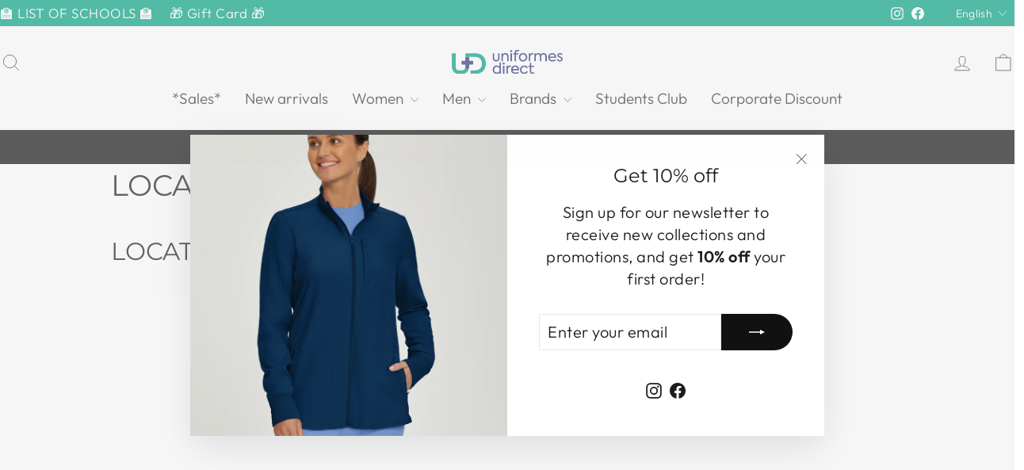

--- FILE ---
content_type: image/svg+xml
request_url: https://uniformesdirect.ca/cdn/shop/files/12uniformes-direct-logo-full-color-rgb_2.svg?v=1727901913&width=540
body_size: 5106
content:
<svg xmlns="http://www.w3.org/2000/svg" fill="none" viewBox="0 0 864 188" height="188" width="864">
<g clip-path="url(#clip0_25_19)">
<path fill="white" d="M345.701 91.266C337.557 91.266 331.061 88.8615 326.214 84.0527C321.366 79.2439 318.942 72.7676 318.942 64.6236V27.3936H330.111V64.2745C330.111 69.3935 331.488 73.4462 334.241 76.4324C336.993 79.419 340.813 80.9121 345.701 80.9116C350.588 80.9116 354.427 79.4185 357.219 76.4324C360.011 73.4475 361.407 69.3949 361.407 64.2745V27.394H372.46V64.624C372.46 72.924 370.075 79.4391 365.305 84.1695C360.535 88.9011 354.001 91.2666 345.701 91.266Z"></path>
<path fill="white" d="M398.402 89.7536H387.234V27.3936H398.17V36.2356C402.126 29.2551 408.719 25.7648 417.948 25.7648C421.177 25.6771 424.39 26.2281 427.405 27.3861C430.42 28.5441 433.176 30.2863 435.516 32.5127C440.246 37.0119 442.612 43.4883 442.613 51.9419V89.7536H431.56V55.0836C431.56 49.112 430.106 44.4583 427.197 41.1226C425.764 39.4769 423.98 38.1733 421.977 37.3076C419.974 36.4418 417.802 36.036 415.621 36.1199C413.282 36.0546 410.957 36.4996 408.807 37.4238C406.657 38.348 404.735 39.7292 403.173 41.4716C399.928 45.2939 398.227 50.1895 398.403 55.2L398.402 89.7536Z"></path>
<path fill="white" d="M463.205 18.5518C462.133 18.583 461.065 18.3983 460.066 18.0085C459.066 17.6188 458.156 17.032 457.388 16.2831C456.621 15.5375 456.018 14.6404 455.618 13.6488C455.217 12.6573 455.027 11.5931 455.061 10.5242C455.032 9.48172 455.224 8.44492 455.625 7.48227C456.026 6.51962 456.627 5.65304 457.388 4.93979C458.164 4.20695 459.078 3.63453 460.076 3.2553C461.074 2.87607 462.138 2.69749 463.205 2.72979C464.24 2.71396 465.268 2.90666 466.228 3.2964C467.187 3.68614 468.058 4.26496 468.789 4.99839C469.54 5.70736 470.134 6.56491 470.535 7.51639C470.936 8.46786 471.134 9.49236 471.116 10.5246C471.14 11.5755 470.953 12.6206 470.565 13.5978C470.178 14.5749 469.598 15.4642 468.86 16.213C468.122 16.9617 467.241 17.5546 466.27 17.9564C465.298 18.3582 464.256 18.5604 463.205 18.5518ZM468.557 27.3939V89.7539H457.388V27.3939H468.557Z"></path>
<path fill="white" d="M514.046 10.5242C505.048 10.5242 500.549 14.8676 500.55 23.5542V27.3936H520.445V36.9336H500.55V89.7535H489.381V36.934H478.561V27.394H489.381V23.322C489.381 16.0324 491.495 10.3509 495.722 6.27773C499.949 2.20579 505.591 0.169827 512.65 0.169827C517.509 0.14492 522.3 1.30288 526.611 3.54373L523.237 12.7348C520.348 11.4011 517.225 10.6499 514.046 10.5242Z"></path>
<path fill="white" d="M555.346 91.266C545.806 91.266 537.934 88.1248 531.729 81.8424C528.718 78.7522 526.354 75.092 524.776 71.0765C523.197 67.061 522.437 62.7708 522.538 58.4575C522.538 49.2282 525.601 41.5108 531.729 35.3053C537.855 28.9464 545.727 25.7664 555.346 25.7653C564.808 25.7653 572.603 28.9453 578.731 35.3053C581.746 38.3506 584.121 41.9671 585.72 45.9427C587.318 49.9184 588.106 54.1731 588.039 58.4575C588.122 62.7786 587.342 67.073 585.743 71.0886C584.145 75.1042 581.761 78.7603 578.731 81.8424C572.525 88.1248 564.73 91.266 555.346 91.266ZM576.87 58.4575C576.921 55.5531 576.392 52.6677 575.313 49.9706C574.234 47.2735 572.628 44.819 570.588 42.7512C568.638 40.6589 566.279 38.9904 563.657 37.8495C561.035 36.7087 558.206 36.1199 555.347 36.1199C552.487 36.1199 549.658 36.7087 547.036 37.8495C544.414 38.9904 542.055 40.6589 540.106 42.7512C538.066 44.819 536.459 47.2735 535.38 49.9706C534.301 52.6677 533.772 55.5531 533.823 58.4575C533.771 61.3969 534.299 64.3177 535.377 67.0528C536.455 69.7879 538.062 72.2834 540.106 74.3965C542.055 76.4887 544.414 78.1572 547.036 79.2981C549.658 80.439 552.487 81.0277 555.347 81.0277C558.206 81.0277 561.035 80.439 563.657 79.2981C566.279 78.1572 568.638 76.4887 570.588 74.3965C572.631 72.2834 574.238 69.7878 575.317 67.0528C576.395 64.3177 576.922 61.3968 576.87 58.4575Z"></path>
<path fill="white" d="M610.841 89.7535H599.672V27.3935H610.259V36.5845C613.904 29.3712 619.876 25.7645 628.175 25.7645C630.646 25.7924 633.106 26.1047 635.505 26.6952L634.458 37.5152C632.352 36.8399 630.155 36.4869 627.943 36.4681C625.621 36.3804 623.307 36.8038 621.166 37.7085C619.025 38.6131 617.109 39.9769 615.553 41.7034C612.411 45.1938 610.841 50.1966 610.841 56.7117L610.841 89.7535Z"></path>
<path fill="white" d="M715.199 25.7651C722.721 25.7651 728.771 28.2083 733.348 33.0946C737.846 37.8266 740.095 44.3417 740.096 52.6401V89.7535H728.927V54.3853C728.927 48.5683 727.589 44.0698 724.913 40.8896C722.237 37.7095 718.573 36.1195 713.919 36.1196C711.669 36.0491 709.431 36.4706 707.362 37.3548C705.292 38.239 703.44 39.5644 701.936 41.2385C698.833 44.6525 697.281 49.1125 697.282 54.6185V89.7535H686.229V54.6181C686.229 48.8009 684.872 44.2636 682.157 41.006C680.815 39.3968 679.119 38.1188 677.202 37.2714C675.285 36.4239 673.199 36.0299 671.105 36.1198C668.842 36.0549 666.592 36.4845 664.513 37.3787C662.433 38.2728 660.573 39.6101 659.064 41.297C655.922 44.749 654.352 49.267 654.352 54.8508V89.7535H643.183V27.3935H654.119V36.5845C655.873 33.2061 658.558 30.4003 661.856 28.4988C665.236 26.5782 669.081 25.6318 672.966 25.7647C677.088 25.7276 681.145 26.792 684.717 28.8479C688.172 30.7805 690.907 33.7812 692.512 37.3998C694.711 33.7354 697.923 30.7857 701.761 28.9068C705.922 26.7915 710.532 25.7136 715.199 25.7651Z"></path>
<path fill="white" d="M812.694 57.4103C812.694 58.1865 812.578 60.0867 812.345 63.1111H762.667C763.41 68.133 765.878 72.7397 769.647 76.1411C773.292 79.3223 778.256 80.9123 784.539 80.9111C788.455 80.8793 792.342 80.2314 796.057 78.9911C799.717 77.8585 803.173 76.1501 806.295 73.9303L811.065 82.4231C807.386 85.1249 803.302 87.2258 798.965 88.6476C794.254 90.2982 789.298 91.1441 784.306 91.1498C779.147 91.2451 774.022 90.2953 769.24 88.3574C765.194 86.7429 761.615 84.1436 758.828 80.7952C756.297 77.6681 754.328 74.1251 753.01 70.3242C751.682 66.4694 751.013 62.4182 751.033 58.341C751.033 49.0336 753.941 41.2774 759.758 35.0726C765.652 28.9462 773.253 25.8825 782.561 25.8815C791.403 25.8815 798.617 28.7125 804.201 34.3745C809.862 40.0369 812.693 47.7155 812.694 57.4103ZM762.667 53.4548H801.176C800.865 48.1029 798.984 43.8176 795.533 40.5988C792.009 37.3522 787.351 35.6186 782.561 35.7706C777.744 35.6854 773.079 37.4557 769.531 40.7151C765.86 44.057 763.439 48.5509 762.667 53.4548Z"></path>
<path fill="white" d="M841.546 91.1498C836.839 91.1767 832.207 89.9737 828.108 87.6598C823.965 85.3409 820.589 81.8637 818.394 77.6544L826.421 71.4882C827.976 74.5086 830.33 77.0441 833.227 78.8182C835.824 80.4569 838.824 81.3431 841.895 81.3782C844.762 81.5044 847.583 80.6191 849.864 78.8768C850.819 78.1704 851.596 77.2499 852.131 76.1892C852.667 75.1284 852.946 73.957 852.947 72.7688C852.947 69.4349 851.047 66.7979 847.246 64.8576C846.238 64.3157 843.639 63.1524 839.451 61.3676C835.572 59.7389 833.013 58.5756 831.773 57.8776C825.412 54.3873 822.232 49.3458 822.233 42.7531C822.175 40.3928 822.647 38.0495 823.613 35.8953C824.58 33.7411 826.016 31.8308 827.818 30.3045C831.462 26.9705 836.387 25.3029 842.593 25.3017C846.538 25.2828 850.436 26.1581 853.994 27.8617C857.43 29.4538 860.337 31.9974 862.371 35.1912L855.274 41.9391C851.86 37.1309 847.4 34.7265 841.894 34.7259C839.53 34.6067 837.207 35.3742 835.379 36.8783C834.595 37.5418 833.97 38.3716 833.547 39.3075C833.124 40.2433 832.916 41.2616 832.936 42.2883C832.936 45.5458 834.681 47.9891 838.172 49.6183L845.036 52.6398C847.915 53.7219 850.714 55.0049 853.413 56.4792C860.47 60.048 863.999 65.2835 864 72.1858C864.031 74.7623 863.482 77.3127 862.395 79.6487C861.307 81.9846 859.709 84.0464 857.717 85.6815C853.451 89.3282 848.06 91.151 841.546 91.1498Z"></path>
<path fill="white" d="M371.995 133.033V98.2466H383.163V186.318H371.995V177.592C366.565 184.418 359.351 187.831 350.354 187.83C341.28 187.83 333.756 184.689 327.784 178.407C321.889 172.048 318.941 164.253 318.942 155.022C318.942 145.871 321.889 138.192 327.784 131.986C330.602 128.883 334.057 126.425 337.912 124.778C341.767 123.132 345.931 122.336 350.122 122.446C354.344 122.362 358.526 123.277 362.328 125.117C366.129 126.956 369.441 129.669 371.995 133.033ZM372.809 155.022C372.973 149.175 370.843 143.496 366.875 139.199C362.996 134.856 357.877 132.685 351.518 132.684C345.158 132.684 340 134.856 336.044 139.199C332.165 143.543 330.085 149.2 330.227 155.022C330.057 160.918 332.137 166.658 336.044 171.077C340 175.421 345.158 177.593 351.518 177.592C357.877 177.592 362.996 175.42 366.875 171.077C370.831 166.812 372.809 161.46 372.809 155.022Z"></path>
<path fill="white" d="M404.453 115.116C403.381 115.147 402.313 114.963 401.314 114.573C400.315 114.183 399.404 113.596 398.636 112.847C397.869 112.102 397.267 111.205 396.866 110.213C396.465 109.222 396.276 108.157 396.309 107.088C396.28 106.046 396.472 105.009 396.873 104.047C397.275 103.084 397.875 102.217 398.636 101.504C399.413 100.771 400.326 100.199 401.325 99.8196C402.323 99.4404 403.386 99.2618 404.453 99.2941C405.489 99.2783 406.517 99.471 407.476 99.8608C408.435 100.25 409.307 100.829 410.038 101.563C410.788 102.272 411.383 103.129 411.783 104.081C412.184 105.032 412.382 106.057 412.364 107.089C412.388 108.14 412.201 109.185 411.813 110.162C411.426 111.139 410.846 112.029 410.108 112.777C409.37 113.526 408.489 114.119 407.518 114.521C406.547 114.923 405.504 115.125 404.453 115.116ZM409.805 123.958V186.318H398.636V123.958H409.805Z"></path>
<path fill="white" d="M436.563 186.318H425.394V123.958H435.982V133.149C439.626 125.935 445.599 122.329 453.898 122.329C456.369 122.357 458.829 122.669 461.228 123.259L460.181 134.079C458.074 133.404 455.878 133.051 453.666 133.032C451.343 132.945 449.03 133.368 446.889 134.273C444.748 135.177 442.831 136.541 441.275 138.268C438.134 141.758 436.563 146.761 436.564 153.276L436.563 186.318Z"></path>
<path fill="white" d="M523.936 153.975C523.936 154.751 523.82 156.651 523.587 159.675H473.909C474.653 164.697 477.12 169.304 480.889 172.705C484.534 175.887 489.498 177.477 495.781 177.475C499.697 177.444 503.584 176.796 507.299 175.555C510.959 174.423 514.415 172.714 517.537 170.495L522.307 178.987C518.628 181.689 514.544 183.79 510.207 185.212C505.496 186.862 500.54 187.708 495.548 187.713C490.389 187.809 485.264 186.859 480.482 184.921C476.435 183.306 472.856 180.707 470.069 177.359C467.538 174.232 465.57 170.689 464.252 166.888C462.924 163.033 462.255 158.982 462.274 154.905C462.274 145.597 465.183 137.841 471 131.636C476.893 125.51 484.494 122.446 493.803 122.445C502.645 122.445 509.858 125.276 515.443 130.938C521.104 136.601 523.935 144.28 523.936 153.975ZM473.909 150.019H512.418C512.107 144.667 510.226 140.382 506.775 137.163C503.251 133.917 498.593 132.183 493.803 132.335C488.986 132.25 484.321 134.02 480.773 137.279C477.102 140.621 474.681 145.115 473.909 150.019Z"></path>
<path fill="white" d="M564.423 187.714C554.726 187.714 546.815 184.65 540.689 178.523C534.561 172.397 531.497 164.602 531.498 155.138C531.498 145.676 534.6 137.842 540.805 131.637C547.009 125.511 555.076 122.447 565.004 122.446C570.938 122.396 576.78 123.921 581.932 126.867C586.845 129.559 590.807 133.704 593.275 138.734L584.084 144.085C582.109 140.64 579.285 137.756 575.882 135.709C572.603 133.719 568.839 132.672 565.004 132.684C562.051 132.606 559.114 133.133 556.372 134.234C553.631 135.334 551.144 136.985 549.065 139.083C545.046 143.434 542.804 149.134 542.783 155.057C542.761 160.98 544.962 166.697 548.949 171.077C550.927 173.18 553.329 174.838 555.997 175.941C558.665 177.044 561.537 177.568 564.423 177.476C568.379 177.454 572.256 176.369 575.65 174.334C579.036 172.459 581.836 169.68 583.735 166.307L593.043 171.659C590.371 176.58 586.33 180.622 581.408 183.293C576.226 186.217 570.372 187.74 564.423 187.714Z"></path>
<path fill="white" d="M639.812 173.985L644.001 182.595C639.502 186.085 633.956 187.83 627.364 187.83C620.849 187.83 615.904 185.813 612.53 181.78C609.156 177.748 607.469 171.97 607.469 164.445V133.498H596.417V123.958H607.585V101.853H618.522V123.958H640.627V133.498H618.522V165.26C618.522 173.482 621.896 177.592 628.644 177.592C632.635 177.484 636.512 176.232 639.812 173.985Z"></path>
<path fill="white" d="M136.176 55.4875H106.095V85.5851H136.176V55.4875Z"></path>
<path fill="white" d="M106.095 124.641C106.095 130.723 105.851 138.836 103.118 145.734H103.1C100.005 153.507 93.7356 159.725 81.0634 159.725H55.5514C42.7151 159.725 36.3288 153.523 33.1622 145.734C30.3707 138.867 30.0813 130.767 30.0813 124.594V27.3958H6.82496e-05V122.838C-0.0743799 130.537 0.73454 138.219 2.41097 145.734C10.3669 179.814 36.3901 187.83 55.3317 187.83C55.4049 187.83 55.4781 187.828 55.5517 187.828H81.0637C105.284 187.753 126.574 175.223 133.669 145.78H133.681C135.409 138.273 136.247 130.588 136.176 122.884V115.748H106.095V124.641Z"></path>
<path fill="#2C3281" d="M159.684 85.5851H136.175V62.0766C136.175 61.2114 136.005 60.3545 135.674 59.5551C135.343 58.7557 134.857 58.0293 134.246 57.4175C133.634 56.8056 132.907 56.3203 132.108 55.9891C131.309 55.658 130.452 55.4875 129.586 55.4875H112.684C111.818 55.4875 110.961 55.658 110.162 55.9891C109.363 56.3203 108.636 56.8056 108.024 57.4175C107.413 58.0293 106.927 58.7557 106.596 59.5551C106.265 60.3545 106.095 61.2114 106.095 62.0766V85.5851H82.5694C81.7041 85.5851 80.8472 85.7555 80.0477 86.0866C79.2483 86.4177 78.5219 86.9031 77.91 87.5149C77.2981 88.1268 76.8127 88.8532 76.4816 89.6526C76.1504 90.4521 75.98 91.3089 75.98 92.1743V109.094C75.98 109.959 76.1504 110.816 76.4815 111.615C76.8126 112.415 77.298 113.141 77.9098 113.753C78.5217 114.365 79.2481 114.85 80.0475 115.181C80.8469 115.512 81.7038 115.683 82.5691 115.683H106.078L106.086 115.623V115.683H106.094V124.641C106.167 129.138 105.863 133.634 105.187 138.081C105.025 139.026 105.072 139.996 105.324 140.921C105.575 141.846 106.026 142.706 106.645 143.439C107.263 144.172 108.034 144.761 108.903 145.166C109.773 145.57 110.72 145.78 111.679 145.78H128.301C129.855 145.782 131.359 145.235 132.547 144.234C133.736 143.234 134.532 141.845 134.795 140.314C135.743 134.553 136.204 128.722 136.175 122.884V115.683H159.684C160.549 115.683 161.406 115.512 162.206 115.181C163.005 114.85 163.731 114.365 164.343 113.753C164.955 113.141 165.441 112.415 165.772 111.615C166.103 110.816 166.273 109.959 166.273 109.094V92.1743C166.273 90.4267 165.579 88.7507 164.343 87.515C163.108 86.2794 161.432 85.5851 159.684 85.5851Z"></path>
<path fill="white" d="M265.062 107.468C264.822 93.5051 262.052 76.3138 252.793 61.4402C251.518 59.3864 250.132 57.4036 248.641 55.5007C236.049 39.4681 214.409 27.3959 177.912 27.3959H106.078V55.5007H176.156C183.929 55.5007 196.767 56.0443 208.471 61.4402C222.399 67.8611 234.714 81.1627 234.988 108.59C234.716 129.947 226.744 142.42 216.472 149.686C203.607 158.786 187.142 159.725 177.693 159.725H146.075V187.83H178.571C215.308 187.83 236.488 175.217 248.679 159.725C251.147 156.576 253.335 153.217 255.215 149.686C263.448 134.303 264.885 118.178 265.06 109.515C265.067 109.16 265.072 108.817 265.075 108.487C265.072 108.15 265.068 107.81 265.062 107.468Z"></path>
</g>
<defs>
<clipPath id="clip0_25_19">
<rect transform="translate(0 0.1698)" fill="white" height="187.66" width="864"></rect>
</clipPath>
</defs>
</svg>


--- FILE ---
content_type: image/svg+xml
request_url: https://uniformesdirect.ca/cdn/shop/files/top_logo.svg?v=1727963502&width=140
body_size: 5139
content:
<svg xmlns="http://www.w3.org/2000/svg" fill="none" viewBox="0 0 864 188" height="188" width="864">
<g clip-path="url(#clip0_25_42)">
<path fill="#2C3281" d="M345.701 91.0962C337.557 91.0962 331.061 88.6917 326.214 83.8829C321.366 79.0742 318.942 72.5978 318.942 64.4538V27.2238H330.111V64.1047C330.111 69.2237 331.488 73.2764 334.241 76.2626C336.993 79.2492 340.813 80.7423 345.701 80.7418C350.587 80.7418 354.427 79.2487 357.219 76.2626C360.011 73.2777 361.407 69.2251 361.407 64.1047V27.2242H372.46V64.4542C372.46 72.7542 370.075 79.2693 365.305 83.9997C360.535 88.7313 354 91.0968 345.701 91.0962Z"></path>
<path fill="#2C3281" d="M398.402 89.5838H387.234V27.2238H398.17V36.0658C402.126 29.0853 408.719 25.595 417.948 25.595C421.177 25.5073 424.39 26.0583 427.405 27.2163C430.42 28.3743 433.176 30.1165 435.516 32.3429C440.246 36.8421 442.612 43.3185 442.613 51.7721V89.5838H431.56V54.9138C431.56 48.9422 430.106 44.2885 427.197 40.9528C425.764 39.3071 423.98 38.0035 421.977 37.1378C419.974 36.272 417.802 35.8662 415.621 35.9501C413.282 35.8848 410.957 36.3298 408.807 37.254C406.657 38.1782 404.735 39.5594 403.173 41.3018C399.928 45.1241 398.227 50.0197 398.403 55.0302L398.402 89.5838Z"></path>
<path fill="#2C3281" d="M463.205 18.382C462.133 18.4132 461.065 18.2285 460.066 17.8387C459.066 17.449 458.156 16.8622 457.388 16.1133C456.621 15.3677 456.018 14.4706 455.618 13.479C455.217 12.4875 455.027 11.4233 455.061 10.3544C455.032 9.31192 455.224 8.27512 455.625 7.31247C456.026 6.34982 456.627 5.48324 457.388 4.76999C458.164 4.03715 459.078 3.46473 460.076 3.0855C461.074 2.70627 462.138 2.52769 463.205 2.55999C464.24 2.54416 465.268 2.73686 466.228 3.1266C467.187 3.51634 468.058 4.09516 468.789 4.82859C469.54 5.53756 470.134 6.39512 470.535 7.34659C470.936 8.29806 471.134 9.32256 471.116 10.3548C471.14 11.4057 470.953 12.4508 470.565 13.428C470.178 14.4051 469.598 15.2944 468.86 16.0432C468.122 16.7919 467.241 17.3848 466.27 17.7866C465.298 18.1884 464.256 18.3906 463.205 18.382ZM468.557 27.2241V89.5841H457.388V27.2241H468.557Z"></path>
<path fill="#2C3281" d="M514.046 10.3544C505.048 10.3544 500.549 14.6978 500.55 23.3844V27.2238H520.445V36.7638H500.55V89.5837H489.381V36.7642H478.561V27.2242H489.381V23.1522C489.381 15.8626 491.495 10.1811 495.722 6.10793C499.949 2.03599 505.591 2.72351e-05 512.65 2.72351e-05C517.509 -0.0248794 522.3 1.13308 526.611 3.37393L523.237 12.565C520.348 11.2313 517.225 10.4801 514.046 10.3544Z"></path>
<path fill="#2C3281" d="M555.346 91.0962C545.806 91.0962 537.934 87.955 531.729 81.6726C528.718 78.5824 526.354 74.9222 524.776 70.9067C523.197 66.8912 522.437 62.601 522.538 58.2877C522.538 49.0584 525.601 41.341 531.729 35.1355C537.855 28.7766 545.727 25.5966 555.346 25.5955C564.808 25.5955 572.603 28.7755 578.731 35.1355C581.746 38.1808 584.121 41.7973 585.72 45.7729C587.318 49.7486 588.106 54.0033 588.039 58.2877C588.122 62.6088 587.342 66.9032 585.743 70.9188C584.145 74.9344 581.761 78.5905 578.731 81.6726C572.525 87.955 564.73 91.0962 555.346 91.0962ZM576.87 58.2877C576.921 55.3833 576.392 52.4979 575.313 49.8008C574.234 47.1037 572.628 44.6492 570.588 42.5814C568.638 40.4891 566.279 38.8206 563.657 37.6797C561.035 36.5389 558.206 35.9501 555.347 35.9501C552.487 35.9501 549.658 36.5389 547.036 37.6797C544.414 38.8206 542.055 40.4891 540.106 42.5814C538.066 44.6492 536.459 47.1037 535.38 49.8008C534.301 52.4979 533.772 55.3833 533.823 58.2877C533.771 61.2271 534.299 64.1479 535.377 66.883C536.455 69.6181 538.062 72.1136 540.106 74.2267C542.055 76.3189 544.414 77.9874 547.036 79.1283C549.658 80.2692 552.487 80.8579 555.347 80.8579C558.206 80.8579 561.035 80.2692 563.657 79.1283C566.279 77.9874 568.638 76.3189 570.588 74.2267C572.631 72.1136 574.238 69.618 575.317 66.883C576.395 64.1479 576.922 61.227 576.87 58.2877Z"></path>
<path fill="#2C3281" d="M610.84 89.5837H599.671V27.2237H610.259V36.4147C613.903 29.2014 619.876 25.5947 628.175 25.5947C630.646 25.6226 633.106 25.9349 635.505 26.5254L634.458 37.3454C632.352 36.6701 630.155 36.3171 627.943 36.2983C625.62 36.2106 623.307 36.634 621.166 37.5387C619.025 38.4433 617.108 39.8071 615.552 41.5336C612.411 45.024 610.841 50.0268 610.841 56.5419L610.84 89.5837Z"></path>
<path fill="#2C3281" d="M715.199 25.5953C722.721 25.5953 728.771 28.0385 733.348 32.9248C737.845 37.6568 740.095 44.1719 740.096 52.4703V89.5837H728.927V54.2155C728.927 48.3985 727.589 43.9 724.913 40.7198C722.237 37.5397 718.572 35.9497 713.919 35.9498C711.669 35.8793 709.431 36.3008 707.361 37.185C705.292 38.0692 703.44 39.3946 701.936 41.0687C698.832 44.4827 697.281 48.9427 697.282 54.4487V89.5837H686.229V54.4483C686.229 48.6311 684.872 44.0938 682.157 40.8362C680.815 39.227 679.119 37.949 677.202 37.1016C675.285 36.2541 673.199 35.8601 671.105 35.95C668.842 35.8851 666.592 36.3147 664.512 37.2089C662.433 38.103 660.573 39.4403 659.063 41.1272C655.922 44.5792 654.351 49.0972 654.352 54.681V89.5837H643.183V27.2237H654.119V36.4147C655.873 33.0363 658.558 30.2305 661.856 28.329C665.235 26.4084 669.081 25.462 672.966 25.5949C677.088 25.5578 681.145 26.6222 684.717 28.6781C688.172 30.6107 690.907 33.6114 692.512 37.23C694.71 33.5656 697.923 30.6159 701.761 28.737C705.921 26.6217 710.532 25.5438 715.199 25.5953Z"></path>
<path fill="#2C3281" d="M812.694 57.2405C812.694 58.0167 812.577 59.9169 812.345 62.9413H762.666C763.41 67.9632 765.878 72.5699 769.647 75.9713C773.292 79.1525 778.256 80.7425 784.539 80.7413C788.455 80.7095 792.342 80.0616 796.057 78.8213C799.716 77.6887 803.172 75.9803 806.295 73.7605L811.065 82.2533C807.386 84.9551 803.302 87.056 798.965 88.4778C794.254 90.1284 789.298 90.9743 784.306 90.98C779.147 91.0753 774.022 90.1255 769.24 88.1876C765.194 86.5731 761.614 83.9738 758.827 80.6254C756.297 77.4983 754.328 73.9553 753.01 70.1544C751.682 66.2996 751.013 62.2484 751.032 58.1712C751.032 48.8638 753.941 41.1076 759.758 34.9028C765.651 28.7764 773.252 25.7127 782.561 25.7117C791.403 25.7117 798.616 28.5427 804.201 34.2047C809.862 39.8671 812.692 47.5457 812.694 57.2405ZM762.666 53.285H801.176C800.865 47.9331 798.984 43.6478 795.533 40.429C792.008 37.1824 787.35 35.4488 782.561 35.6008C777.744 35.5156 773.079 37.2859 769.531 40.5453C765.86 43.8872 763.439 48.3811 762.666 53.285Z"></path>
<path fill="#2C3281" d="M841.546 90.98C836.839 91.0069 832.207 89.8039 828.108 87.49C823.965 85.1711 820.589 81.6939 818.394 77.4846L826.421 71.3184C827.976 74.3388 830.33 76.8743 833.227 78.6484C835.824 80.2871 838.824 81.1733 841.895 81.2084C844.762 81.3346 847.583 80.4493 849.864 78.707C850.819 78.0006 851.596 77.0801 852.131 76.0194C852.667 74.9586 852.946 73.7872 852.947 72.599C852.947 69.2651 851.047 66.6281 847.246 64.6878C846.238 64.1459 843.639 62.9826 839.451 61.1978C835.572 59.5691 833.013 58.4058 831.773 57.7078C825.412 54.2175 822.232 49.176 822.233 42.5833C822.175 40.223 822.647 37.8797 823.613 35.7255C824.58 33.5713 826.016 31.661 827.818 30.1347C831.462 26.8007 836.387 25.1331 842.593 25.1319C846.538 25.113 850.436 25.9883 853.994 27.6919C857.43 29.284 860.337 31.8276 862.371 35.0214L855.274 41.7693C851.86 36.9611 847.4 34.5567 841.894 34.5561C839.53 34.4369 837.207 35.2044 835.379 36.7085C834.595 37.372 833.97 38.2018 833.547 39.1377C833.124 40.0735 832.916 41.0918 832.936 42.1185C832.936 45.376 834.681 47.8193 838.172 49.4485L845.036 52.47C847.915 53.5521 850.714 54.8351 853.413 56.3094C860.47 59.8782 863.999 65.1137 864 72.016C864.031 74.5925 863.482 77.1429 862.395 79.4789C861.307 81.8148 859.709 83.8766 857.717 85.5117C853.451 89.1584 848.06 90.9812 841.546 90.98Z"></path>
<path fill="#2C3281" d="M371.995 132.863V98.0768H383.163V186.148H371.995V177.422C366.565 184.248 359.351 187.661 350.354 187.66C341.28 187.66 333.756 184.519 327.784 178.237C321.889 171.878 318.941 164.083 318.942 154.852C318.942 145.701 321.889 138.022 327.784 131.816C330.602 128.713 334.057 126.255 337.912 124.609C341.767 122.962 345.931 122.167 350.122 122.276C354.344 122.192 358.526 123.107 362.328 124.947C366.129 126.787 369.441 129.499 371.995 132.863ZM372.809 154.852C372.973 149.005 370.843 143.326 366.875 139.029C362.996 134.686 357.877 132.515 351.518 132.514C345.158 132.514 340 134.686 336.044 139.029C332.165 143.373 330.085 149.03 330.227 154.852C330.057 160.748 332.137 166.488 336.044 170.907C340 175.252 345.158 177.423 351.518 177.422C357.877 177.422 362.996 175.251 366.875 170.907C370.831 166.642 372.809 161.291 372.809 154.852Z"></path>
<path fill="#2C3281" d="M404.453 114.946C403.381 114.977 402.313 114.793 401.314 114.403C400.315 114.013 399.404 113.426 398.636 112.678C397.869 111.932 397.267 111.035 396.866 110.043C396.465 109.052 396.276 107.988 396.309 106.919C396.28 105.876 396.472 104.839 396.873 103.877C397.275 102.914 397.875 102.048 398.636 101.334C399.413 100.601 400.326 100.029 401.325 99.6498C402.323 99.2706 403.386 99.092 404.453 99.1243C405.489 99.1085 406.517 99.3012 407.476 99.691C408.435 100.081 409.307 100.66 410.038 101.393C410.788 102.102 411.383 102.959 411.783 103.911C412.184 104.862 412.382 105.887 412.364 106.919C412.388 107.97 412.201 109.015 411.813 109.992C411.426 110.969 410.846 111.859 410.108 112.608C409.37 113.356 408.489 113.949 407.518 114.351C406.547 114.753 405.504 114.955 404.453 114.946ZM409.805 123.788V186.148H398.636V123.788H409.805Z"></path>
<path fill="#2C3281" d="M436.563 186.148H425.394V123.788H435.982V132.979C439.626 125.766 445.599 122.159 453.898 122.159C456.369 122.187 458.829 122.499 461.228 123.09L460.181 133.91C458.074 133.234 455.878 132.881 453.666 132.863C451.343 132.775 449.03 133.198 446.889 134.103C444.748 135.007 442.831 136.371 441.275 138.098C438.134 141.588 436.563 146.591 436.564 153.106L436.563 186.148Z"></path>
<path fill="#2C3281" d="M523.936 153.805C523.936 154.581 523.82 156.481 523.587 159.506H473.909C474.653 164.528 477.12 169.134 480.889 172.536C484.534 175.717 489.498 177.307 495.781 177.306C499.697 177.274 503.584 176.626 507.299 175.386C510.959 174.253 514.415 172.545 517.537 170.325L522.307 178.818C518.628 181.519 514.544 183.62 510.207 185.042C505.496 186.693 500.54 187.538 495.548 187.543C490.389 187.639 485.264 186.689 480.482 184.751C476.435 183.137 472.856 180.537 470.069 177.189C467.538 174.062 465.57 170.519 464.252 166.718C462.924 162.863 462.255 158.812 462.274 154.735C462.274 145.427 465.183 137.671 471 131.466C476.893 125.34 484.494 122.276 493.803 122.275C502.645 122.275 509.858 125.106 515.443 130.768C521.104 136.431 523.935 144.11 523.936 153.805ZM473.909 149.849H512.418C512.107 144.497 510.226 140.212 506.775 136.993C503.251 133.747 498.593 132.013 493.803 132.165C488.986 132.08 484.321 133.85 480.773 137.11C477.102 140.451 474.681 144.945 473.909 149.849Z"></path>
<path fill="#2C3281" d="M564.423 187.544C554.726 187.544 546.815 184.48 540.689 178.353C534.561 172.227 531.497 164.432 531.498 154.968C531.498 145.506 534.6 137.673 540.805 131.467C547.009 125.341 555.076 122.277 565.004 122.276C570.938 122.226 576.78 123.752 581.932 126.697C586.845 129.389 590.807 133.534 593.275 138.564L584.084 143.916C582.109 140.47 579.285 137.586 575.882 135.539C572.603 133.549 568.839 132.503 565.004 132.514C562.051 132.436 559.114 132.964 556.372 134.064C553.631 135.165 551.144 136.815 549.065 138.913C545.046 143.264 542.804 148.964 542.783 154.887C542.761 160.811 544.962 166.527 548.949 170.907C550.927 173.01 553.329 174.668 555.997 175.771C558.665 176.875 561.537 177.398 564.423 177.306C568.379 177.284 572.256 176.199 575.65 174.165C579.036 172.29 581.836 169.51 583.735 166.137L593.043 171.489C590.371 176.41 586.33 180.452 581.408 183.123C576.226 186.047 570.372 187.571 564.423 187.544Z"></path>
<path fill="#2C3281" d="M639.812 173.816L644.001 182.425C639.501 185.915 633.956 187.66 627.363 187.66C620.848 187.66 615.904 185.644 612.53 181.61C609.156 177.578 607.469 171.8 607.469 164.275V133.328H596.417V123.788H607.585V101.683H618.521V123.788H640.626V133.328H618.521V165.09C618.521 173.312 621.895 177.423 628.643 177.422C632.635 177.314 636.511 176.062 639.812 173.816Z"></path>
<path fill="#00A081" d="M136.176 55.3177H106.095V85.4153H136.176V55.3177Z"></path>
<path fill="#00A081" d="M106.095 124.471C106.095 130.553 105.851 138.666 103.118 145.564H103.1C100.005 153.338 93.7356 159.555 81.0634 159.555H55.5514C42.7151 159.555 36.3288 153.353 33.1622 145.564C30.3707 138.697 30.0813 130.597 30.0813 124.424V27.226H6.82496e-05V122.668C-0.0743799 130.367 0.73454 138.049 2.41097 145.564C10.3669 179.644 36.3901 187.66 55.3317 187.66C55.4049 187.66 55.4781 187.658 55.5517 187.658H81.0637C105.284 187.583 126.574 175.053 133.669 145.611H133.681C135.409 138.103 136.247 130.418 136.176 122.714V115.578H106.095V124.471Z"></path>
<path fill="#2C3281" d="M159.684 85.4153H136.175V61.9068C136.175 61.0416 136.005 60.1847 135.674 59.3853C135.343 58.5859 134.857 57.8595 134.246 57.2477C133.634 56.6358 132.907 56.1505 132.108 55.8193C131.309 55.4882 130.452 55.3177 129.586 55.3177H112.684C111.818 55.3177 110.961 55.4882 110.162 55.8193C109.363 56.1505 108.636 56.6358 108.024 57.2477C107.413 57.8595 106.927 58.5859 106.596 59.3853C106.265 60.1847 106.095 61.0416 106.095 61.9068V85.4153H82.5694C81.7041 85.4153 80.8472 85.5857 80.0477 85.9168C79.2483 86.2479 78.5219 86.7333 77.91 87.3451C77.2981 87.957 76.8127 88.6834 76.4816 89.4828C76.1504 90.2823 75.98 91.1391 75.98 92.0045V108.924C75.98 109.789 76.1504 110.646 76.4815 111.445C76.8126 112.245 77.298 112.971 77.9098 113.583C78.5217 114.195 79.2481 114.68 80.0475 115.011C80.8469 115.343 81.7038 115.513 82.5691 115.513H106.078L106.086 115.453V115.513H106.094V124.471C106.167 128.969 105.863 133.464 105.187 137.911C105.025 138.857 105.072 139.826 105.324 140.751C105.575 141.677 106.026 142.536 106.645 143.269C107.263 144.002 108.034 144.592 108.903 144.996C109.773 145.4 110.72 145.61 111.679 145.61H128.301C129.855 145.612 131.359 145.065 132.547 144.064C133.736 143.064 134.532 141.675 134.795 140.144C135.743 134.383 136.204 128.552 136.175 122.714V115.513H159.684C160.549 115.513 161.406 115.343 162.206 115.011C163.005 114.68 163.731 114.195 164.343 113.583C164.955 112.971 165.441 112.245 165.772 111.445C166.103 110.646 166.273 109.789 166.273 108.924V92.0045C166.273 90.2569 165.579 88.5809 164.343 87.3452C163.108 86.1096 161.432 85.4153 159.684 85.4153Z"></path>
<path fill="#00A081" d="M265.062 107.298C264.822 93.3353 262.052 76.144 252.793 61.2704C251.518 59.2166 250.132 57.2338 248.641 55.3309C236.049 39.2983 214.409 27.2261 177.912 27.2261H106.078V55.3309H176.156C183.929 55.3309 196.767 55.8745 208.471 61.2704C222.399 67.6913 234.714 80.9929 234.988 108.42C234.716 129.777 226.744 142.25 216.472 149.517C203.607 158.616 187.142 159.556 177.693 159.556H146.075V187.66H178.571C215.308 187.66 236.488 175.048 248.679 159.555C251.147 156.407 253.335 153.047 255.215 149.516C263.448 134.134 264.885 118.008 265.06 109.345C265.067 108.99 265.072 108.647 265.075 108.317C265.072 107.98 265.068 107.64 265.062 107.298Z"></path>
</g>
<defs>
<clipPath id="clip0_25_42">
<rect fill="white" height="187.66" width="864"></rect>
</clipPath>
</defs>
</svg>
